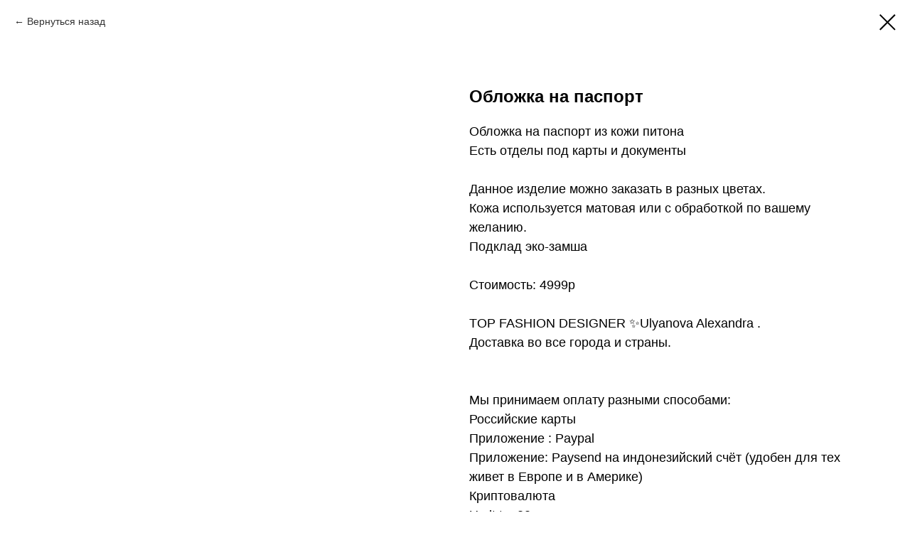

--- FILE ---
content_type: text/css
request_url: https://ulyanovacouture.shop/custom.css?t=1730551522
body_size: 229
content:
.js-store-prod-text a {
    display: inline-block;
    padding: 5px 5px;
    margin-right: 5px;
    margin-top: 5px;
    border-radius: 5px;
    font-weight: 600;
}
.js-store-prod-text a:first-of-type {
    background-color: #D5AB4A;
    color: #ffffff !important;
}
.js-store-prod-text a:last-of-type {
    background-color: #D5AB4A;
    color: #ffffff !important;
}
.t706__cartwin_showed {
    z-index: 999999999;
}
